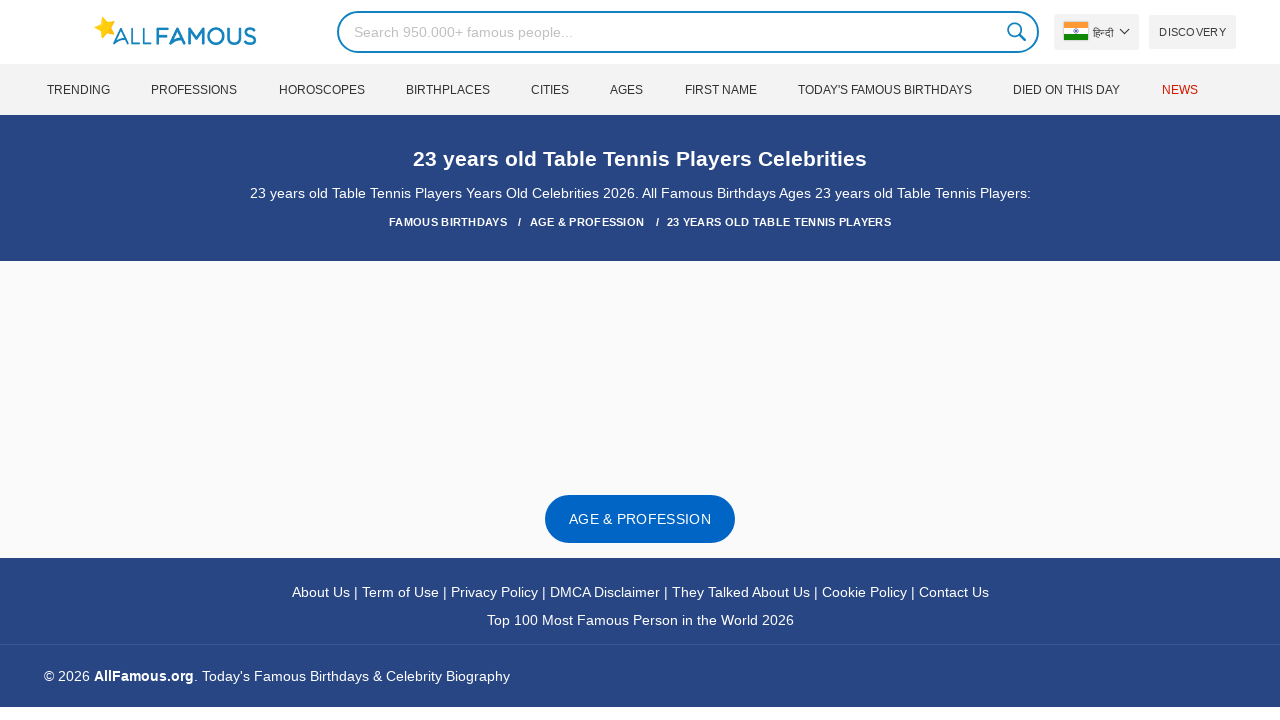

--- FILE ---
content_type: text/html; charset=utf-8
request_url: https://www.google.com/recaptcha/api2/aframe
body_size: 267
content:
<!DOCTYPE HTML><html><head><meta http-equiv="content-type" content="text/html; charset=UTF-8"></head><body><script nonce="_n_U1S7BUkegNFIdJX_9Yg">/** Anti-fraud and anti-abuse applications only. See google.com/recaptcha */ try{var clients={'sodar':'https://pagead2.googlesyndication.com/pagead/sodar?'};window.addEventListener("message",function(a){try{if(a.source===window.parent){var b=JSON.parse(a.data);var c=clients[b['id']];if(c){var d=document.createElement('img');d.src=c+b['params']+'&rc='+(localStorage.getItem("rc::a")?sessionStorage.getItem("rc::b"):"");window.document.body.appendChild(d);sessionStorage.setItem("rc::e",parseInt(sessionStorage.getItem("rc::e")||0)+1);localStorage.setItem("rc::h",'1769027855292');}}}catch(b){}});window.parent.postMessage("_grecaptcha_ready", "*");}catch(b){}</script></body></html>